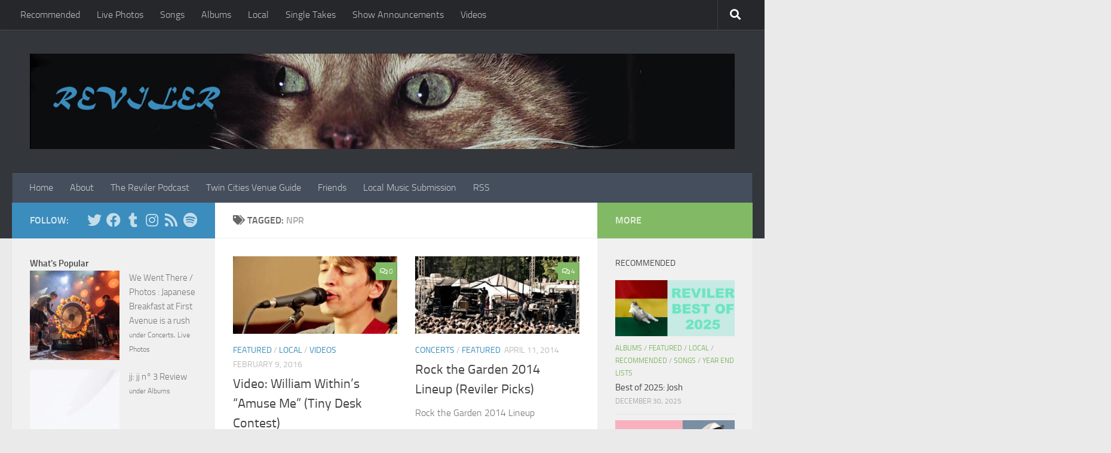

--- FILE ---
content_type: text/html; charset=utf-8
request_url: https://www.google.com/recaptcha/api2/aframe
body_size: 264
content:
<!DOCTYPE HTML><html><head><meta http-equiv="content-type" content="text/html; charset=UTF-8"></head><body><script nonce="c2CTF4hBK0TrsEbjapfo8w">/** Anti-fraud and anti-abuse applications only. See google.com/recaptcha */ try{var clients={'sodar':'https://pagead2.googlesyndication.com/pagead/sodar?'};window.addEventListener("message",function(a){try{if(a.source===window.parent){var b=JSON.parse(a.data);var c=clients[b['id']];if(c){var d=document.createElement('img');d.src=c+b['params']+'&rc='+(localStorage.getItem("rc::a")?sessionStorage.getItem("rc::b"):"");window.document.body.appendChild(d);sessionStorage.setItem("rc::e",parseInt(sessionStorage.getItem("rc::e")||0)+1);localStorage.setItem("rc::h",'1768377579440');}}}catch(b){}});window.parent.postMessage("_grecaptcha_ready", "*");}catch(b){}</script></body></html>